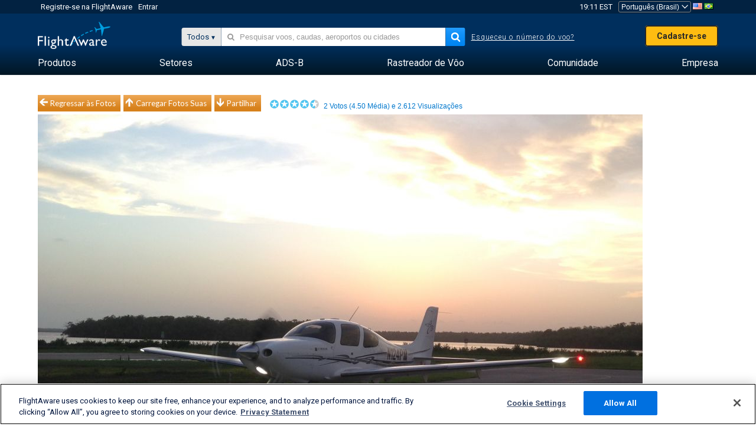

--- FILE ---
content_type: application/javascript; charset=utf-8
request_url: https://fundingchoicesmessages.google.com/f/AGSKWxWaPozgxd5_04p_MrA_dRTx_OIevJS3R9d6tME-ly3HbPyU9bXfZVtP-FYGNm9hVP3NbhJlsx1-Q2pG_jDEfR0dxsZSJe4ZmmO9r-qfh96RkCSfg2l2pZHnsFzq8m3MlVekC1860XV0eJOJdFEatYxcm0_ZQRcWyF4bb_EOuIuYHXKsyCIy2_5pyJBC/_/ad300s.-auto-ads-_ad_head..info/ad_/recordadsall.
body_size: -1288
content:
window['c588fc41-bcff-4bf7-a0b0-02f8f367c881'] = true;

--- FILE ---
content_type: text/plain;charset=UTF-8
request_url: https://c.pub.network/v2/c
body_size: -113
content:
e601025d-9700-4a38-bd43-6c2573109883

--- FILE ---
content_type: application/javascript; charset=utf-8
request_url: https://fundingchoicesmessages.google.com/f/AGSKWxUu7qsJv2Rr5fu-VW4XxGAw08ybpOc-0_Y8j7LwibM1NqphJe4ZAh2e8ne78euh2-9_4zNm2HjH1t8x7lUomMxYRQGFbnxYzp6Dp6QVBtf6Fupweq1unw_ImSqZVhSqrVqqbNDXuQ==?fccs=W251bGwsbnVsbCxudWxsLG51bGwsbnVsbCxudWxsLFsxNzY5MjEzNDgyLDQyNDAwMDAwMF0sbnVsbCxudWxsLG51bGwsW251bGwsWzcsNl0sbnVsbCxudWxsLG51bGwsbnVsbCxudWxsLG51bGwsbnVsbCxudWxsLG51bGwsMV0sImh0dHBzOi8vcHQuZmxpZ2h0YXdhcmUuY29tL3Bob3Rvcy92aWV3LzM5OTQ4MTAtMzE2NzA1YWQ5ZDdkZTJlYWM3ZTM5ZjhlZDgwMDVjNTUxM2ZkMGJhZC9haXJwb3J0L1gwMS9zb3J0L3ZvdGVzL3BhZ2UvMSIsbnVsbCxbWzgsIms2MVBCam1rNk8wIl0sWzksImVuLVVTIl0sWzE2LCJbMSwxLDFdIl0sWzE5LCIyIl0sWzE3LCJbMF0iXSxbMjQsIiJdLFsyOSwiZmFsc2UiXV1d
body_size: 119
content:
if (typeof __googlefc.fcKernelManager.run === 'function') {"use strict";this.default_ContributorServingResponseClientJs=this.default_ContributorServingResponseClientJs||{};(function(_){var window=this;
try{
var qp=function(a){this.A=_.t(a)};_.u(qp,_.J);var rp=function(a){this.A=_.t(a)};_.u(rp,_.J);rp.prototype.getWhitelistStatus=function(){return _.F(this,2)};var sp=function(a){this.A=_.t(a)};_.u(sp,_.J);var tp=_.ed(sp),up=function(a,b,c){this.B=a;this.j=_.A(b,qp,1);this.l=_.A(b,_.Pk,3);this.F=_.A(b,rp,4);a=this.B.location.hostname;this.D=_.Fg(this.j,2)&&_.O(this.j,2)!==""?_.O(this.j,2):a;a=new _.Qg(_.Qk(this.l));this.C=new _.dh(_.q.document,this.D,a);this.console=null;this.o=new _.mp(this.B,c,a)};
up.prototype.run=function(){if(_.O(this.j,3)){var a=this.C,b=_.O(this.j,3),c=_.fh(a),d=new _.Wg;b=_.hg(d,1,b);c=_.C(c,1,b);_.jh(a,c)}else _.gh(this.C,"FCNEC");_.op(this.o,_.A(this.l,_.De,1),this.l.getDefaultConsentRevocationText(),this.l.getDefaultConsentRevocationCloseText(),this.l.getDefaultConsentRevocationAttestationText(),this.D);_.pp(this.o,_.F(this.F,1),this.F.getWhitelistStatus());var e;a=(e=this.B.googlefc)==null?void 0:e.__executeManualDeployment;a!==void 0&&typeof a==="function"&&_.To(this.o.G,
"manualDeploymentApi")};var vp=function(){};vp.prototype.run=function(a,b,c){var d;return _.v(function(e){d=tp(b);(new up(a,d,c)).run();return e.return({})})};_.Tk(7,new vp);
}catch(e){_._DumpException(e)}
}).call(this,this.default_ContributorServingResponseClientJs);
// Google Inc.

//# sourceURL=/_/mss/boq-content-ads-contributor/_/js/k=boq-content-ads-contributor.ContributorServingResponseClientJs.en_US.k61PBjmk6O0.es5.O/d=1/exm=ad_blocking_detection_executable,kernel_loader,loader_js_executable/ed=1/rs=AJlcJMztj-kAdg6DB63MlSG3pP52LjSptg/m=cookie_refresh_executable
__googlefc.fcKernelManager.run('\x5b\x5b\x5b7,\x22\x5b\x5bnull,\\\x22flightaware.com\\\x22,\\\x22AKsRol8UU68RywghV9My2iu0brCZhGL8VNa2tLurNSX3eXPTF4h9mIjqESqyFwqhP50LmIMosjmFvRgmFr6ruegKGnYBDE4G7obU9CBCyr6Bi0Wz63iao7mTgexKCJcdYSYoCOFUxR_tQc1mAuzLx5ndnxS8dYFkxA\\\\u003d\\\\u003d\\\x22\x5d,null,\x5b\x5bnull,null,null,\\\x22https:\/\/fundingchoicesmessages.google.com\/f\/AGSKWxVjyQPGSAgdgpzlW-8IicRz4lgPrm9Li0ckpPuf_mN4P690gxRpw2m88vHxw_r1_oBMMey3ep3H-dVTOmhkhVDIMpu5ucZMYjX5-uJlXeY2w1WyjMSyku2WxhNDxEZc089F23Bwgg\\\\u003d\\\\u003d\\\x22\x5d,null,null,\x5bnull,null,null,\\\x22https:\/\/fundingchoicesmessages.google.com\/el\/AGSKWxWUcZinQJ_TDuNIjx8w1m66GkcwV8BfE7y7zfoN6lVivzPnTDq34bgyFOLrSy2C4GDJFP2zbUBb__n-f4tN_usCcIkenVBGJ-vFvtX5Kj0pNsvmEs6xV8v-H5uIjoEFuQScKoXCNA\\\\u003d\\\\u003d\\\x22\x5d,null,\x5bnull,\x5b7,6\x5d,null,null,null,null,null,null,null,null,null,1\x5d\x5d,\x5b3,1\x5d\x5d\x22\x5d\x5d,\x5bnull,null,null,\x22https:\/\/fundingchoicesmessages.google.com\/f\/AGSKWxV2to3igfh39Cm4uQoAF_NJMPmpEsU2JWxzXf75_ppBYxFjnVOAqGEKEPRODAL-a4M3y0NjCBoW0hST_qPXDXBcYGkWJb23X2Xz2jNzVzPpeFSxRrBs4h4h8rwhRP41Gy1JmLTfwA\\u003d\\u003d\x22\x5d\x5d');}

--- FILE ---
content_type: text/plain;charset=UTF-8
request_url: https://c.pub.network/v2/c
body_size: -264
content:
bc58f0fe-f1cc-4f93-863c-120b208fc203